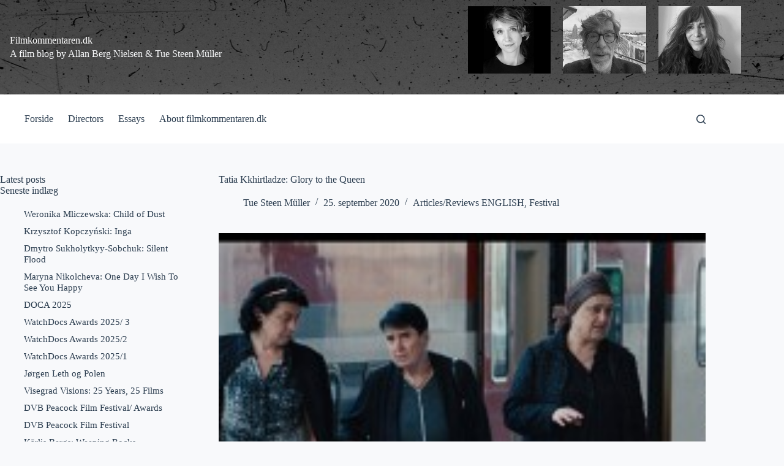

--- FILE ---
content_type: image/svg+xml
request_url: https://filmkommentaren.dk/wp-content/uploads/2023/10/star-no.svg
body_size: 306
content:
<?xml version="1.0" encoding="utf-8"?>
<!-- Generator: Adobe Illustrator 27.9.0, SVG Export Plug-In . SVG Version: 6.00 Build 0)  -->
<svg version="1.1" id="Layer_1" xmlns="http://www.w3.org/2000/svg" xmlns:xlink="http://www.w3.org/1999/xlink" x="0px" y="0px"
	 viewBox="0 0 140 140" style="enable-background:new 0 0 140 140;" xml:space="preserve">
<style type="text/css">
	.st0{fill:#FFFFFF;stroke:#31A370;stroke-width:6;stroke-miterlimit:10;}
</style>
<polygon class="st0" points="70,12.2 88.8,50.2 130.8,56.3 100.4,86 107.6,127.8 70,108.1 32.4,127.8 39.6,86 9.2,56.3 51.2,50.2 
	"/>
</svg>
